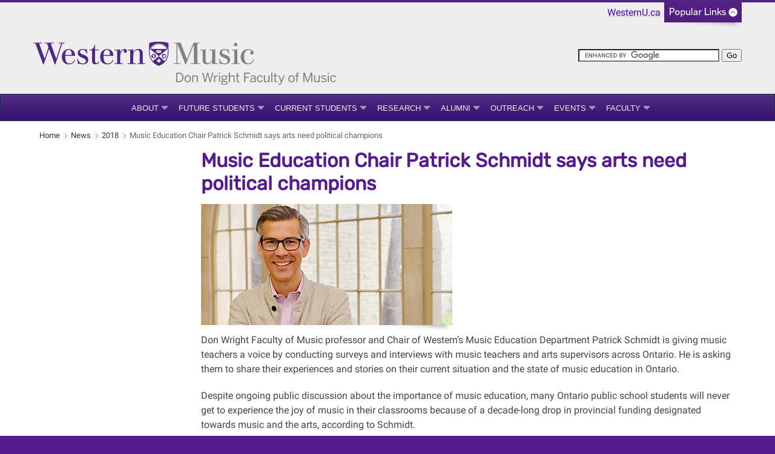

--- FILE ---
content_type: text/html; charset=UTF-8
request_url: https://music.uwo.ca/news/2018/patrick-schmidt-arts-need-political-champions.html
body_size: 7539
content:
<!DOCTYPE html>
<html xmlns="http://www.w3.org/1999/xhtml" lang="en">
	<head>
		<meta charset="UTF-8"/>
		<title>
		    Music Education Chair Patrick Schmidt says arts need political champions - Don Wright Faculty of Music - Western University
		</title>
		
		
		
		<meta content="d13c650eac1d074968ecbae7e2287642" name="id"/>
		<meta content="width=device-width, initial-scale=1.0" name="viewport"/>
		<!--[if IE 7 ]>
		<html class="ie7">
			<![endif]-->
			<!--[if IE 8 ]>
			<html class="ie8">
				<![endif]-->
				<!--[if IE 9 ]>
				<html class="ie9">
					<![endif]-->
					<!--[if (gt IE 9)|!(IE)]>
					<!-->
					<!--
					
					
					<![endif]-->
					<link href="https://www.uwo.ca/web_standards/css/style-responsive-2017.css" rel="stylesheet"/>
					<link href="https://www.uwo.ca/web_standards/css/standard-menu-2017.css" rel="stylesheet"/>
					<link href="https://www.uwo.ca/web_standards/css/rubik-font.css" rel="stylesheet"/>
					<link href="https://www.uwo.ca/web_standards/css/roboto-font.css" rel="stylesheet"/>
					
					
					
<link href="https://music.uwo.ca/news/2018/patrick-schmidt-arts-need-political-champions.html" rel="canonical"/>
<meta content="en_US" property="og:locale"/>
<meta content="https://music.uwo.ca/news/2018/patrick-schmidt-arts-need-political-champions.html" property="og:url"/>
<meta content="article" property="og:type"/>
<meta content="Music Education Chair Patrick Schmidt says arts need political champions" property="og:title"/>
<meta content="Western University, in vibrant London, Ontario, delivers an academic and student experience second to none." property="og:description"/>
<meta content="Western University, in vibrant London, Ontario, delivers an academic and student experience second to none." name="description"/>
<meta content="https://www.uwo.ca/web_standards/img/logo/western-crest-facebook-og1.jpg" property="og:image"/>

<!-- Twitter Meta Tags -->
<meta content="summary_large_image" name="twitter:card"/>
<meta content="Western University, in vibrant London, Ontario, delivers an academic and student experience second to none." name="twitter:description"/>
<meta content="Music Education Chair Patrick Schmidt says arts need political champions" name="twitter:title"/>
<meta content="@WesternU" name="twitter:site"/>
<meta content="https://www.uwo.ca/web_standards/img/logo/western-crest-facebook-og1.jpg" name="twitter:image"/>
<meta content="@WesternU" name="twitter:creator"/>

					
					<link href="https://www.uwo.ca/web_standards/img/logo/apple-icon.png" rel="apple-touch-icon"/>
					<link href="https://www.uwo.ca/web_standards/img/logo/favicon.ico" rel="shortcut icon"/>
					<script language="javascript" src="https://www.uwo.ca/web_standards/js-2017/jquery-3.2.1.min.js" type="text/javascript"></script>
					
					<script type="text/javascript">
jQuery.noConflict();
jQuery(document).ready(function($){
$('img').each(function()
{ $(this).removeAttr('width'); $(this).removeAttr('height'); }
);
});
</script>
					
					
					<script type="text/javascript">// <![CDATA[
var _gaq = _gaq || [];
  _gaq.push(['_setAccount', 'UA-35083537-1']);
  _gaq.push(['_trackPageview']);

  (function() {
    var ga = document.createElement('script'); ga.type = 'text/javascript'; ga.async = true;
    ga.src = ('https:' == document.location.protocol ? 'https://ssl' : 'http://www') + '.google-analytics.com/ga.js';
    var s = document.getElementsByTagName('script')[0]; s.parentNode.insertBefore(ga, s);
  })();
// ]]></script>
					<!-- Global WesternU site tag (gtag.js) - Google Analytics -->
					<script async="" src="https://www.googletagmanager.com/gtag/js?id=UA-130493133-1" type="text/javascript"></script>
					<script type="text/javascript">
                    window.dataLayer = window.dataLayer || [];
                    function gtag()
                    {dataLayer.push(arguments);}
                    gtag('js', new Date());
                    gtag('config', 'UA-130493133-1');
                    </script>
                    <!-- Google Tag Manager Western Global -->
<script>// <![CDATA[
(function(w,d,s,l,i){w[l]=w[l]||[];w[l].push({'gtm.start':
new Date().getTime(),event:'gtm.js'});var f=d.getElementsByTagName(s)[0],
j=d.createElement(s),dl=l!='dataLayer'?'&l='+l:'';j.async=true;j.src=
'https://www.googletagmanager.com/gtm.js?id='+i+dl;f.parentNode.insertBefore(j,f);
})(window,document,'script','dataLayer','GTM-NSQ7S5');
// ]]></script>
<!-- End Google Tag Manager Western Global --> 
	</head>
	<body>
	    <!-- Google Tag Manager (noscript) Western Global -->
<noscript><iframe height="0" src="https://www.googletagmanager.com/ns.html?id=GTM-NSQ7S5" style="display:none;visibility:hidden" width="0"></iframe></noscript>
<!-- End Google Tag Manager (noscript) Western Global -->
					<a class="offscreen" href="#skip">Skip to Content</a>
					<!-- Ribbon include begins -->
					<script src="https://www.uwo.ca/web_standards/js/rbn/rbn-standardpage.js" type="text/javascript"></script>
					
					
					
					<!-- Ribbon include ends -->
					<div id="masthead">
						<!-- <a href="site://Don%20Wright%20Faculty%20of%20Music/index" title="Don Wright Faculty of Music"><img alt="Faculty of Music" src="https://www.uwo.ca/web_standards/img/logos-faculties/Music_Logo.png" /></a>--><a href="https://music.uwo.ca/"><img alt="Student Experience" class="ttl-svg" src="https://www.uwo.ca/web_standards/img/logos-faculties//svg/Western_Logo_H_Music_RGB_SIM.svg" style="margin-top: 15px; margin-bottom: 15px;"/></a>
						<div class="lists-select"><label class="hidden" for="popular-list">Popular Links</label><select class="fields" id="popular-list" name="popular-list" onchange="location.href=this.options[this.selectedIndex].value;">
<option selected="selected" value="#">Popular Links</option>
<option value="https://www.uwo.ca/directory.html">Directory</option>
<option value="https://wts.uwo.ca/office_365/index.html">Mail</option>
<option value="https://wts.uwo.ca/owl/index.html">OWL Brightspace</option>
<option value="https://studentservices.uwo.ca/secure/index.cfm">Student Services</option>
<option value="https://www.uwo.ca/a-z.html">Websites A - Z</option>
<option value="https://www.uwo.ca/events/index.html">Events</option>
<option value="https://www.lib.uwo.ca/index.html">Libraries</option>
<option value="https://www.uwo.ca/about/visit/maps.html">Maps</option>
<option value="https://www.uwo.ca/parking/index.html">Parking</option>
<option value="https://www.uwo.ca/.index.html">WesternU</option>
</select></div>
						<form action="https://www.google.com/cse" class="search" id="cse-search-box">
<div><input name="cx" type="hidden" value="013266746113315494840:xq6zhlrbloa"/> <input name="as_sitesearch" type="hidden" value="music.uwo.ca"/> <input aria-label="search" name="q" size="27" type="text"/> <input name="sa" type="submit" value="Go"/></div>
</form>
<script src="//www.google.com/cse/brand?form=cse-search-box&amp;lang=en" type="text/javascript"></script>
					</div>
					<!--end div masthead-->
					<div class="container_12">
						<div class="grid_12">
							<ul class="clearfix" id="menu" style="margin-left: 0;"><li class="small"><a class="drop" href="../../about/index.html">About</a><div class="dropdown_1column"><div class="col_1"><ul><li><a href="../../about/dean-message.html">Message from the Dean</a></li><li><a href="../../about/mission.html"> Vision and Mission Statements</a></li><li><a href="../../about/edid/index.html">Equity, Diversity, Inclusion and Decolonization</a></li><li><a href="../../about/faculty-staff-listings.html">Faculty &amp; Staff Listings</a></li><li><a class="ex-link" href="https://music.uwo.ca/news/index.html" target="_blank">News</a></li><li><a class="ex-link" href="https://music.uwo.ca/departments/index.html" target="_blank">Departments</a></li><li><a class="ex-link" href="https://music.uwo.ca/divisions/index.html" target="_blank">Divisions</a></li><li><a class="ex-link" href="https://music.uwo.ca/ensembles/index.html" target="_blank">Ensembles</a></li><li><a href="../../about/history.html">History</a></li><li><a href="../../about/resources/index.html">Resources</a></li><li><a href="../../about/directions.html">Maps &amp; Directions</a></li><li><a href="../../about/popular-links.html">Popular Links</a></li><li><a href="../../about/facilities/index.html">Facilities</a></li><li><a href="../../about/strategic-plan.html">Strategic Plan</a></li></ul></div></div></li><li class="small"><a class="drop" href="../../future-students/index.html">Future Students</a><div class="dropdown_1column"><div class="col_1"><ul><li><a href="../../future-students/undergraduate/index.html">Undergraduate</a></li><li><a class="ex-link" href="https://music.uwo.ca/graduate/" target="_blank">Graduate</a></li><li><a href="../../future-students/courses-nonmajors.html">Opportunities for Non-Music Majors</a></li><li><a class="ex-link" href="https://music.uwo.ca/outreach/index.html" target="_blank">Outreach</a></li><li><a class="ex-link" href="https://welcome.uwo.ca/" target="_blank">Welcome to Western</a></li><li><a href="../../future-students/virtual-open-house/index.html">Welcome to Music - Virtual Open House</a></li></ul></div></div></li><li class="small"><a class="drop" href="../../current-students/index.html">Current Students</a><div class="dropdown_1column"><div class="col_1"><ul><li><a href="../../current-students/undergraduate/index.html">Undergraduate</a></li><li><a class="ex-link" href="https://music.uwo.ca/graduate/" target="_blank">Graduate</a></li><li><a class="ex-link" href="https://www.music.uwo.ca/future-students/undergraduate/programs/performance-diploma-programs.html" target="_blank">Certificates &amp; Diplomas</a></li><li><a class="ex-link" href="https://music.uwo.ca/outreach/index.html" target="_blank">Outreach</a></li><li><a class="ex-link" href="https://music.uwo.ca/future-students/courses-nonmajors.html" target="_blank">Non-Music Majors</a></li><li><a class="ex-link" href="https://www.uwo.ca/current_students/index.html" target="_blank">Western Student Central</a></li></ul></div></div></li><li class="small"><a class="drop" href="../../research/index.html">Research</a><div class="dropdown_1column"><div class="col_1"><ul><li><a href="../../research/faculty.html">Research Faculty</a></li><li><a href="../../research/collaborative-research.html">Collaborative Research</a></li><li><a href="../../research/news/index.html">Research News</a></li><li><a href="../../research/publications-compositions.html">Faculty Publications and Compositions</a></li><li><a href="../../research/recordings.html">Faculty Recordings</a></li><li><a href="../../research/performances-presentations.html">Faculty Performances &amp; Presentations</a></li><li><a href="../../research/postdoctoral-fellowships.html">Postdoctoral Fellowships</a></li><li><a href="../../research/student-research.html">Student Research</a></li><li><a href="../../research/events.html">Research Events</a></li><li><a href="../../research/funding.html">Funding Support</a></li></ul></div></div></li><li class="small"><a class="drop" href="../../alumni/index.html">Alumni</a><div class="dropdown_1column"><div class="col_1"><ul><li><a href="../../alumni/homecoming.html">Homecoming </a></li><li><a href="../../alumni/newsletter.html">Alumni Newsletter</a></li><li><a href="../../alumni/donor-stories.html">Donor Impact Stories</a></li><li><a class="ex-link" href="https://www.westernconnect.ca/site/SPageNavigator/Form_Survey/UpdateYourContactInfo.html" target="_blank">Your Information</a></li><li><a href="../../alumni/wall-of-fame/index.html">Wall of Fame</a></li><li><a class="ex-link" href="https://alumni.westernu.ca/community/" target="_blank">Community</a></li><li><a class="ex-link" href="https://alumni.westernu.ca/perks-benefits/" target="_blank">Perks and Benefits</a></li><li><a class="ex-link" href="https://www.giving.westernu.ca/where-to-give/faculties/don-wright-faculty-of-music/" target="_blank">Your Support</a></li><li><a class="ex-link" href="https://alumni.westernu.ca/career-management/" target="_blank">Career Management</a></li></ul></div></div></li><li class="small"><a class="drop" href="../../outreach/index.html">Outreach</a><div class="dropdown_1column"><div class="col_1"><ul><li><a class="ex-link" href="https://music.uwo.ca/events/brass-day.html" target="_blank">Brass Day</a></li><li><a class="ex-link" href="https://music.uwo.ca/events/single-reed-day.html" target="_blank">Clarinet &amp; Saxophone Day</a></li><li><a class="ex-link" href="https://music.uwo.ca/events/flute-day.html" target="_blank">Flute Day</a></li><li><a class="ex-link" href="https://music.uwo.ca/graduate/colloquia.html" target="_blank">Graduate Colloquium Series</a></li><li><a class="ex-link" href="https://music.uwo.ca/future-students/undergraduate/high-school-competition.html" target="_blank">High School Songwriting and Composition Competition</a></li><li><a class="ex-link" href="https://music.uwo.ca/future-students/undergraduate/vocal-high-school-competition.html" target="_blank">High School Vocal Competition</a></li><li><a href="../../outreach/western-oba-honour-band.html">Intermediate Honour Band </a></li><li><a class="ex-link" href="https://music.uwo.ca/outreach/music-education/kodaly-certification-program.html" target="_blank">Kodaly Certification Program</a></li><li><a href="../../outreach/new-horizons-band.html">New Horizons Band</a></li><li><a href="../../outreach/vocal-intensive.html">Summer Vocal Intensive</a></li><li><a href="../../outreach/young_winds_program.html">Young Winds Program</a></li><li><a href="../../outreach/youth-wind-ensemble.html">Youth Wind Ensemble Program</a></li></ul></div></div></li><li class="small"><a class="drop" href="../../events/index.html">Events</a><div class="dropdown_1column"><div class="col_1"><ul><li><a class="ex-link" href="https://uwo.ca/events/#f5=donwrightfacultyofmusic" target="_blank">Events Listing</a></li><li><a href="../../events/concert-programs/index.html">Concert Programs</a></li><li><a href="../../events/useful-information.html">Audience Information</a></li><li><a href="../../events/concert-brochure.html">Concert Brochure </a></li><li><a href="../../events/fridays.html">Fridays at 12:30 Series</a></li><li><a href="../../events/opera.html">Opera at Western</a></li><li><a href="../../events/faculty-guests.html">Faculty and Guest Artist Concerts</a></li><li><a class="ex-link" href="https://music.uwo.ca/ensembles/index.html" target="_blank">Ensembles</a></li><li><a href="../../events/open-houses-and-instrument-days.html">Open Houses and Instrument Days</a></li><li><a href="../../events/masterclasses.html">Masterclasses and Residencies</a></li><li><a href="../../events/chamber-music-series.html">Chamber Music Series</a></li><li><a href="../../events/special-events.html">Special Events and Competitions</a></li><li><a href="../../events/livestream/index.html">Livestream</a></li></ul></div></div></li><li class="small"><a class="drop" href="../../faculty/index.html">Faculty</a></li></ul>
							<!-- BEGINNING OF MOBILE DROP-DOWN NAV -->
							<ul id="nav"><li><a class="drop" href="#">MENU</a><ul><li><a href="../../about/index.html">About</a></li><li><a href="../../future-students/index.html">Future Students</a></li><li><a href="../../current-students/index.html">Current Students</a></li><li><a href="../../research/index.html">Research</a></li><li><a href="../../alumni/index.html">Alumni</a></li><li><a href="../../outreach/index.html">Outreach</a></li><li><a href="../../events/index.html">Events</a></li><li><a href="../../faculty/index.html">Faculty</a></li></ul><div class="clear"></div></li></ul><div class="clear"></div>
							<!-- END OF MOBILE NAV -->
						</div>
						<!--end div grid_12-->
						<div class="clear"></div>
						<div class="main-content" id="lowlevel">
							<div class="grid_12">
								<ul class="breadcrumbs"><li><a href="../../index.html">Home</a></li><li><a href="../index.html">News</a></li><li><a href="index.html">2018</a></li><li class="last">Music Education Chair Patrick Schmidt says arts need political champions</li></ul>
								
							</div>
							<!--end div grid_12-->
							<div class="top" id="left-sidebar">
								
								
								
							</div>
							<!--end div left-sidebar-->
							<div class="grid_9">
							    <a name="skip"></a>
							    
							    <h1>Music Education Chair Patrick Schmidt says arts need political champions</h1><img alt="" class=" image " height="100% " src="../../img/news images/patrick-schmidt415x200.jpg" width="415px"/><p>Don Wright Faculty of Music professor and Chair of Western&#8217;s Music Education Department Patrick Schmidt is giving music teachers a voice by conducting surveys and interviews with music teachers and arts supervisors across Ontario. He is asking them to share their experiences and stories on their current situation and the state of music education in Ontario.</p>
<p>Despite ongoing public discussion about the importance of music education, many Ontario public school students will never get to experience the joy of music in their classrooms because of a decade-long drop in provincial funding designated towards music and the arts, according to Schmidt.</p>
<p>&#8220;We have no idea how music teachers are responding to these conditions and how are they living these experiences,&#8221; he said.</p>
<p><a href="http://news.westernu.ca/2018/05/music-educator-arts-music-need-political-champions/" title="western news">Read full article</a> (<em>Western News</em>, May 24, 2018)<br/><em>Photo: Paul Mayne/Western News</em></p>
<h3>Related links</h3>
<p><a href="../../departments/music-education/index.html" title="music.uwo.ca/departments/music-education">Music Education - Don Wright Faculty of Music</a></p>
							    
							    <!--10 extra blank regions for use with user made blocks-->
							    
							    
							    
							    
							    
							    
							    
							    
							    
							    
							    
						    </div>
							<!--end div grid_9-->
						<div class="clear"></div>
						</div>
						<!--end <div class="main-content" id="lowlevel">-->
						<div class="bottom" id="left-sidebar-mobile">
							
							
							
						</div>
						    
					<div class="grid_12" id="footer">
							<div class="contact-content">
								<div class="grid_5">
									<p class="copyright">&#169; 1878 - <script>document.write(new Date().getFullYear())</script> Western University</p><br/><p class="footercontact"><a href="/">Don Wright Faculty of Music</a><br/>Talbot College, Room 210<br/>
                    London, Ontario, Canada, N6A 3K7<br/>Tel: 519-661-2111 x82043<br/><a href="mailto:music@uwo.ca">music@uwo.ca</a><br/><a href="https://www.uwo.ca/vpfinance/legalcounsel/privacy/" target="_blank">Privacy</a> | 
                <a href="https://www.communications.uwo.ca/web_design/standards/" target="_blank">Web Standards</a> | 
                <a href="https://www.uwo.ca/terms-of-use.html" target="_blank">Terms of Use</a>  | 
                <a href="https://accessibility.uwo.ca/" target="_blank">Accessibility</a></p>
								</div>
								<!--end div grid_5-->
								<div class="grid_2">
									<span class="footernavtitles">Key Topics:</span><br/><br/><a href="../../about/index.html">About</a><br/><a href="../../future-students/index.html">Future Students</a><br/><a href="../../current-students/index.html">Current Students</a><br/><a href="../../research/index.html">Research</a><br/><a href="../../alumni/index.html">Alumni</a><br/><a href="../../outreach/index.html">Outreach</a><br/><a href="../../events/index.html">Events</a><br/><a href="../../faculty/index.html">Faculty</a><br/>
								</div>
								<!--end div grid_2-->
								<div class="grid_2">
									<span class="footernavtitles">Popular Resources:</span><br/><br/><p><a href="http://www.registrar.uwo.ca/" target="_blank">Office of the Registrar</a></p><p><a href="http://www.bookstore.uwo.ca/" target="_blank">Western Bookstore</a></p><p><a href="http://eateries.uwo.ca/" target="_blank">Eateries on Campus</a></p><p><a href="http://westernusc.ca/" target="_blank">University Student Council</a></p><p><a href="http://www.sdc.uwo.ca/" target="_blank">Student Development Centre</a></p><p><a href="http://accessibility.uwo.ca/" target="_blank">Accessibility at Western</a></p>
								</div>
									<!--end div grid_2-->
								<div class="social-media">
									<div id="social-media-links">
										<a href="https://www.facebook.com/WesternUniversity" rel="noopener noreferrer" target="_blank" title="Facebook"><img alt="Western on Facebook" class="social-icon" height="32" src="https://www.uwo.ca/web_standards/img/social/svg/facebook.svg" width="32"/></a> <a href="https://instagram.com/westernuniversity" rel="noopener noreferrer" target="_blank" title="Instagram"><img alt="Instagram icon" class="social-icon" height="32" src="https://www.uwo.ca/web_standards/img/social/svg/instagram.svg" width="32"/></a> <a href="https://www.youtube.com/user/westernuniversity" rel="noopener noreferrer" target="_blank" title="YouTube"><img alt="Western on YouTube" class="social-icon" height="32" src="https://www.uwo.ca/web_standards/img/social/svg/youtube1.svg" width="32"/></a> <a href="https://www.linkedin.com/school/166689/" rel="noopener noreferrer" target="_blank"><img alt="LinkedIn icon" class="social-icon" height="32" src="https://www.uwo.ca/web_standards/img/social/svg/linkedin.svg" width="32"/></a> <a href="https://weibo.com/westerninternational" rel="noopener noreferrer" target="_blank"><img alt="Weibo icon" class="social-icon" height="32" src="https://www.uwo.ca/web_standards/img/social/svg/weibo.svg" width="32"/></a>
									</div>
									<div class="footer-logos">
										<a href="https://www.uwo.ca" rel="noopener" target="_blank" title="Western Home Page"> <img alt="Western University Crest" src="https://www.uwo.ca/img/homepage/2017/logo-western-crest-ftr.svg" style="width: 80px; float: right;"/> </a>
									</div>
								</div>
								<!--end div grid_2-->
							</div>
						</div>
						<!--end div contact-content-->
						<!--end div grid_12-->
						<div class="clear"></div>
					</div>
					<!--end div container_12-->
					<div class="clear"></div>
					
				    <script language="javascript" src="https://www.uwo.ca/web_standards/js-2017/jquery-3.2.1.min.js" type="text/javascript"></script>
					<script language="javascript" src="https://www.uwo.ca/web_standards/js-2017/jquery-ui.min.js" type="text/javascript"></script>
					<script language="javascript" src="https://www.uwo.ca/web_standards/js-2017/flexslider/jquery.flexslider-min.js" type="text/javascript"></script>
					<script language="javascript" src="https://www.uwo.ca/web_standards/js-2017/jquery.client.js" type="text/javascript"></script>
					<script language="javascript" src="https://www.uwo.ca/web_standards/js-2017/jquery.hoverIntent.minified.js" type="text/javascript"></script>
					<script language="javascript" src="https://www.uwo.ca/web_standards/js-2017/scripts-responsive-2017.js" type="text/javascript"></script>
					
					
					
					
					
					
	</body>
			</html>

--- FILE ---
content_type: image/svg+xml
request_url: https://www.uwo.ca/web_standards/img/logos-faculties//svg/Western_Logo_H_Music_RGB_SIM.svg
body_size: 16841
content:
<?xml version="1.0" encoding="utf-8"?>
<!-- Generator: Adobe Illustrator 22.1.0, SVG Export Plug-In . SVG Version: 6.00 Build 0)  -->
<svg version="1.1" id="Layer_1" xmlns="http://www.w3.org/2000/svg" xmlns:xlink="http://www.w3.org/1999/xlink" x="0px" y="0px"
	 viewBox="0 0 1022.9 145" style="enable-background:new 0 0 1022.9 145;" xml:space="preserve">
<style type="text/css">
	.st0{fill:#4F2683;}
	.st1{fill:#807F83;}
	.st2{fill:#FFFFFF;}
</style>
<g>
	<path class="st0" d="M180.3,24.2c-0.9,1-2.2,1.6-3.7,1.6c-3.4,0-5.5-1.4-10.6-1.4c-8.8,0-15.7,4.8-15.7,13.5
		c0,17.8,27.3,14,27.3,26.8c0,5.8-4.2,8.6-9.5,8.6c-9.8,0-15.5-6.4-17.7-15.7h-2.4l3.3,17.9c1.1-1.2,2.5-1.7,3.8-1.7
		c2.8,0,6.4,2.2,12.8,2.2c10.2,0,17.9-5.7,17.9-15.4c0-19.3-27.8-14.2-27.8-26.7c0-4,2.8-6.9,7.9-6.9c8.1,0,12.6,5.7,14.6,12.5h2.4
		L180.3,24.2z M318.8,72.4v2.5h26.7v-2.5h-7.9v-26c0-9.3,4.8-18.3,13.8-18.3c5.1,0,8.2,2.9,8.2,10.4v33.9h-7.9v2.5h26v-2.5h-7.9
		V38.8c0-10-4.9-14.3-14.7-14.3c-8.2,0-14.2,4-17.3,10.8h-0.2v-11c-1.3,1.1-3.2,2.4-7.6,2.4c-2.9,0-10.6,0-10.6,0v2.5h8v43.2H318.8z
		 M221.3,66.3c-1.3,2.9-3.4,5.8-7.1,5.8c-3.8,0-5.4-2.4-5.4-8.3V29.2h12.3v-2.5h-12.3V10.1h-2.1c-1.4,10.7-6.7,16.1-16.4,17.1v2l0,0
		h0h8.1v34.2c0,6.4,1.2,12.5,11.7,12.5c6.6,0,10.5-3,12.6-7l0.8-1.6L221.3,66.3z M316.2,31.4c0-4-2.9-7-8.4-7
		c-8.1,0-12.2,7.3-14.3,13.1h-0.1V24.1c-1.6,1.3-3.3,2.6-7.6,2.6c-3.1,0-11.2,0-11.2,0v2.5h8.6v43.2h-8.6v2.5h27.1v-2.5h-8.3V51.1
		c0-11.3,5.6-23.7,12.7-23.7c0.5,0,0.9,0.1,1.2,0.2c-1.2,1-2,2.5-2,4.2c0,3.1,2.4,5.4,5.4,5.4C313.9,37.2,316.2,34.5,316.2,31.4z
		 M139,61.1c-2.8,6.6-7.5,11.9-16.2,11.9c-12.9,0-14.8-9.8-14.8-24.9v-0.8h33.2c0-13.4-7.4-22.6-21.3-22.6
		c-15.1,0-23.3,11.7-23.3,25.7c0,14.7,7.7,25.7,23.2,25.7c9.6,0,17.4-3.6,21.5-14.3L139,61.1z M108.1,41.9
		c0.5-7.5,3.3-14.7,11.1-14.7c8.4,0,10.2,6.5,10.4,13.5c0,0.6,0,2.9,0,3.5H108C108,43.5,108,42.6,108.1,41.9z M268.4,61.1
		c-2.8,6.6-7.5,11.9-16.2,11.9c-12.9,0-14.8-9.8-14.8-24.9v-0.8h33.2c0-13.4-7.4-22.6-21.3-22.6c-15.1,0-23.3,11.7-23.3,25.7
		c0,14.7,7.7,25.7,23.2,25.7c9.6,0,17.4-3.6,21.5-14.3L268.4,61.1z M237.5,41.9c0.5-7.5,3.3-14.7,11.1-14.7
		c8.4,0,10.2,6.5,10.4,13.5c0,0.6,0,2.9,0,3.5h-21.6C237.4,43.5,237.4,42.6,237.5,41.9z M53.2,24c-4.4,12.7-18.1,52-18.1,52h-2
		L10.6,15L7,5.3H0V2.9h28.7v2.5h-9l2.8,8.2l15.6,43.2h0.2l13-37.5L46.2,5.3h-8.7V2.9h31.3v2.5H58.7l2.8,8l15.9,43.4h0.2l14.1-43.2
		L94,5.3h-9V2.9h20.3v2.5h-7.3l-3.2,9L74.7,76h-2.2L53.2,24z"/>
</g>
<g>
	<path class="st1" d="M541.4,2.9h22.3v2.4h-9.4l-0.1,8v48.8l0.1,10.4h9.4v2.4h-31.9v-2.4h11l0.1-10.4V7.5l-27.4,68.8h-1.6L487,7.5
		l-0.1,5.8v48.8l0.1,10.4h11.1v2.4h-23.7v-2.4h9.4l0.1-10.4V13.3l-0.1-8h-9.4V2.9h23l21.8,55.8L541.4,2.9z"/>
	<path class="st1" d="M606.3,26.6c4.8,0,6-0.9,8.4-2.7l-0.1,11.9v28.3l0.1,8.4h8.5v2.4h-8.6c-4.4,0-6.1,0.2-9.8,0.4l-0.5-9.1
		c-1.8,2.8-6.4,9.7-17.4,9.7c-4.9,0-9.1-1.6-11.4-4c-3.2-3.4-3.3-8.3-3.3-10.6l0.1-12.3l-0.3-19.9h-7.7v-2.6h9.7
		c4.7,0,6.1-0.9,8.3-2.7l-0.1,11.9v17.2c0,9.8,0.2,14.7,3,17.4c1.1,1.1,3.2,2,5.7,2c2.9,0,6.1-1.2,8.7-3.8c4.8-4.7,5-10.3,5-15.1
		V35.8l-0.1-6.7h-9.2v-2.6H606.3z"/>
	<path class="st1" d="M662.2,39.6h-2.4c-1.9-6.7-6.4-12.4-14.5-12.4c-5.1,0-8,3-8,6.9c0,12.4,27.6,7.3,27.6,26.6
		c0,9.6-7.7,15.2-17.9,15.2c-6.3,0-9.8-2.1-12.6-2.1c-1.4,0-2.8,0.5-3.9,1.7l-3.3-17.9h2.4c2.1,9.3,7.9,15.6,17.6,15.6
		c5.2,0,9.4-2.8,9.4-8.5c0-12.8-27.1-9-27.1-26.7c0-8.7,6.7-13.5,15.5-13.5c5.2,0,7.2,1.4,10.6,1.4c1.5,0,2.8-0.6,3.7-1.6
		L662.2,39.6z"/>
	<path class="st1" d="M689.2,36.6v27.2l0.1,8.7h8.2v2.4h-27.1v-2.4h8.8l0.1-8.7V36.6l-0.1-7.4h-8.9v-2.6c7.8,0,11.5,0,11.5,0
		c4.5,0,6.3-1.3,7.7-2.3L689.2,36.6z M683.9,15.4c3.2,0,5.9-2.7,5.9-5.9c0-3.3-2.8-6-5.9-6c-3.4,0-6,2.8-6,6
		C677.9,12.9,680.7,15.4,683.9,15.4z"/>
	<path class="st1" d="M746,59.3c-3.4,10.4-9.4,16.7-21.6,16.7c-14.7,0-23.6-10.9-23.6-25.4c0-14.4,9.9-25.9,25-25.9
		c10.8,0,18.4,5.4,18.4,12.6c0,3.3-2.3,6-5.6,6c-3.2,0-5.7-2.6-5.7-5.7c0-2.5,1.8-4.7,4.2-5.4c-2.3-3.8-7.2-4.9-10.6-4.9
		c-12.2,0-14.3,15.3-14.3,22.7c0,10.5,2.7,22.7,14.6,22.7c9.3,0,14.3-5.9,16.8-14.4L746,59.3z"/>
</g>
<g>
	<path class="st1" d="M482.6,103.9h8.5c10.4,0,16.2,5.2,16.2,16c0,10.9-6,16.2-16.2,16.2h-8.5V103.9z M491.6,132.7
		c7.8,0,11.9-3.8,11.9-12.7c0-8.7-4.2-12.5-12-12.5h-5v25.2H491.6z"/>
	<path class="st1" d="M511,124.6c0-7.9,5-12,10.7-12c5.6,0,10.7,4,10.7,12c0,7.9-5,12-10.7,12C516.1,136.6,511,132.5,511,124.6z
		 M528.6,124.6c0-4.8-2.3-8.7-6.9-8.7c-4.4,0-6.9,3.6-6.9,8.7c0,4.9,2.3,8.8,6.9,8.8C526.1,133.4,528.6,129.9,528.6,124.6z"/>
	<path class="st1" d="M536.8,113.2h3.8v3.4c2-2,4.9-3.9,8.6-3.9c4.4,0,6.8,2.5,6.8,6.9v16.6h-3.7v-15.7c0-3-1.3-4.5-4.2-4.5
		c-2.7,0-5,1.4-7.4,3.7v16.5h-3.8V113.2z"/>
	<path class="st1" d="M570.4,103.9h3.9l4.7,18.7c0.7,2.8,1.4,5.6,1.9,7.9h0.1c0.4-2.3,1.1-5,1.8-7.8l4.5-18.7h3.9l4.6,18.8
		c0.7,2.9,1.3,5.2,1.8,7.7h0.1c0.5-2.6,1.1-4.7,1.8-7.6l4.7-19h3.7l-8.5,32.2h-3.5l-6.5-26.9h-0.1l-6.7,26.9H579L570.4,103.9z"/>
	<path class="st1" d="M610.6,113.2h3.7v4.3h0.1c1.7-2.7,4.4-4.7,8.9-4.7h0.5l-0.3,3.5c-0.1,0-1,0-1.1,0c-3.7,0-6.4,1.9-8.1,5.2v14.8
		h-3.7V113.2z"/>
	<path class="st1" d="M627.2,104.6h3.9v3.7h-3.9V104.6z M627.3,113.2h3.7v23h-3.7V113.2z"/>
	<path class="st1" d="M634.3,139.3c0-2.3,1.6-4.1,4.2-5.1c-1.3-0.6-2-1.6-2-2.9c0-1.5,1.2-2.7,2.9-3.7c-2.2-1.4-3.5-3.7-3.5-6.6
		c0-4.8,3.9-8.3,9.4-8.3c2.8,0,5.2,1,6.8,2.4c1.4-1,3.6-1.9,5.4-2.1v3.3c-1.3,0-2.8,0.2-4.1,0.7c0.7,1,1.2,2.4,1.2,4
		c0,5-3.9,8.2-9.3,8.2c-1.3,0-2.5-0.2-3.7-0.6c-1,0.4-1.6,1-1.6,1.8c0,1,0.7,1.4,3.2,1.6l4.7,0.4c5.8,0.4,8.8,2.3,8.8,6
		c0,4.4-4.6,6.7-11.2,6.7C637.7,145,634.3,142.7,634.3,139.3z M653.2,138.7c0-2-1.5-3-6.4-3.3l-4.4-0.3c-0.4,0-0.9-0.1-1.3-0.1
		c-2.2,0.8-3.4,2.2-3.4,3.8c0,2.3,2.4,3.4,8.1,3.4C650.5,142.1,653.2,140.7,653.2,138.7z M651,121c0-3.3-2.1-5.4-5.8-5.4
		c-3.6,0-5.8,2.1-5.8,5.4s2.3,5.3,5.8,5.3C648.8,126.4,651,124.3,651,121z"/>
	<path class="st1" d="M661,103.9h3.8v12.7c2-2,4.9-3.9,8.6-3.9c4.4,0,6.8,2.5,6.8,6.9v16.6h-3.7v-15.7c0-3-1.3-4.5-4.2-4.5
		c-2.7,0-5,1.4-7.4,3.7v16.5H661V103.9z"/>
	<path class="st1" d="M687.3,130.6v-14.3h-4v-3.1h4V105h3.7v8.2h6v3.1h-6v13.5c0,2.4,0.8,3.7,3.6,3.7c0.8,0,1.7-0.1,2.3-0.3v3.1
		c-0.7,0.1-2.1,0.3-3.3,0.3C688.9,136.4,687.3,134.6,687.3,130.6z"/>
	<path class="st1" d="M712.5,103.9h19.3v3.5h-15.5v10.4h11.4v3.4h-11.4v14.9h-3.8V103.9z"/>
	<path class="st1" d="M732.4,130.7c0-4.7,4-8,15.4-9.6v-1c0-2.9-1.5-4.3-4.4-4.3c-3.5,0-6,1.5-8.3,3.5l-2-2.3
		c2.7-2.4,6.1-4.3,10.7-4.3c5.5,0,7.7,2.9,7.7,7.7v10.1c0,2.8,0.2,4.5,0.7,5.7h-3.8c-0.3-1-0.5-1.9-0.5-3.2
		c-2.6,2.4-5.4,3.5-8.9,3.5C734.9,136.5,732.4,134.4,732.4,130.7z M747.8,130.2v-6.4c-8.7,1.4-11.7,3.5-11.7,6.4
		c0,2.2,1.5,3.4,3.9,3.4C743,133.5,745.6,132.3,747.8,130.2z"/>
	<path class="st1" d="M755.6,124.6c0-8.4,5.4-12,10.5-12c5.2,0,7.6,3,9,6.4l-3.2,1.3c-1.1-3-2.9-4.6-5.9-4.6c-3.3,0-6.7,2.3-6.7,8.8
		c0,5.7,2.7,8.8,6.6,8.8c2.9,0,4.7-1.3,6.2-4.6l3.1,1.2c-1.8,3.8-4.4,6.5-9.4,6.5C760.6,136.6,755.6,132.5,755.6,124.6z"/>
	<path class="st1" d="M779.1,129.7v-16.6h3.7v15.8c0,3,1.3,4.5,4.2,4.5c2.8,0,5-1.4,7.4-3.7v-16.6h3.8v23h-3.8v-3.4
		c-2,2-4.9,3.9-8.6,3.9C781.5,136.6,779.1,134.1,779.1,129.7z"/>
	<path class="st1" d="M804.1,103.9h3.7v32.2h-3.7V103.9z"/>
	<path class="st1" d="M815.3,130.6v-14.3h-4v-3.1h4V105h3.7v8.2h6v3.1h-6v13.5c0,2.4,0.8,3.7,3.6,3.7c0.8,0,1.7-0.1,2.3-0.3v3.1
		c-0.7,0.1-2.1,0.3-3.3,0.3C816.9,136.4,815.3,134.6,815.3,130.6z"/>
	<path class="st1" d="M827.1,144.4l0.9-3c0.7,0.2,1.8,0.4,3.4,0.4c2.3,0,3.5-1,4.4-3.3l0.9-2.3l-8.9-23.1h4l6.7,18.6h0.1l6.7-18.6
		h3.8l-9.8,25.6c-1.6,4-3.3,6.2-7.8,6.2C829.3,145,828.1,144.7,827.1,144.4z"/>
	<path class="st1" d="M861.7,124.6c0-7.9,5-12,10.7-12c5.6,0,10.7,4,10.7,12c0,7.9-5,12-10.7,12
		C866.8,136.6,861.7,132.5,861.7,124.6z M879.3,124.6c0-4.8-2.3-8.7-6.9-8.7c-4.4,0-6.9,3.6-6.9,8.7c0,4.9,2.3,8.8,6.9,8.8
		C876.7,133.4,879.3,129.9,879.3,124.6z"/>
	<path class="st1" d="M888.7,116.2h-4v-3.1h4v-3.1c0-3.9,2-6.2,6.9-6.2c0.7,0,1.8,0.1,2.1,0.1v3c-0.3-0.1-1.1-0.1-1.6-0.1
		c-2.1,0-3.7,0.7-3.7,3.2v3h5v3.1h-5v19.9h-3.7V116.2z"/>
	<path class="st1" d="M912.3,103.9h5l10.1,27.4h0.1l10-27.4h5.1v32.2h-3.8v-26.1h-0.1c-0.4,1.7-1.2,3.8-2,5.9l-7.7,20.1h-3.4
		l-7.7-20.1c-0.8-2.1-1.3-3.5-2-6h-0.1v26.2h-3.5V103.9z"/>
	<path class="st1" d="M948.8,129.7v-16.6h3.7v15.8c0,3,1.3,4.5,4.2,4.5c2.8,0,5-1.4,7.4-3.7v-16.6h3.8v23h-3.8v-3.4
		c-2,2-4.9,3.9-8.6,3.9C951.2,136.6,948.8,134.1,948.8,129.7z"/>
	<path class="st1" d="M972,132.6l2.3-2.3c1.7,1.9,4,3.2,7.2,3.2c3.6,0,5.5-1.3,5.5-3.6c0-2.3-2-3.2-5.9-4.1
		c-4.9-1.2-8.2-2.5-8.2-6.9c0-3.5,3-6.3,8-6.3c4,0,6.7,1.3,8.8,3.3l-2,2.5c-1.7-1.6-4.1-2.7-6.7-2.7c-3.4,0-4.7,1.5-4.7,3.1
		c0,2.1,1.8,2.9,5.4,3.7c5.2,1.3,8.7,2.5,8.7,7.3c0,4.4-4,6.7-9.2,6.7C977.2,136.6,973.8,134.9,972,132.6z"/>
	<path class="st1" d="M994.9,104.6h3.9v3.7h-3.9V104.6z M995,113.2h3.7v23H995V113.2z"/>
	<path class="st1" d="M1003.2,124.6c0-8.4,5.4-12,10.5-12c5.2,0,7.6,3,9,6.4l-3.2,1.3c-1.1-3-2.9-4.6-5.9-4.6
		c-3.3,0-6.7,2.3-6.7,8.8c0,5.7,2.7,8.8,6.6,8.8c2.9,0,4.7-1.3,6.2-4.6l3.1,1.2c-1.8,3.8-4.4,6.5-9.4,6.5
		C1008.2,136.6,1003.2,132.5,1003.2,124.6z"/>
</g>
<g>
	<path class="st2" d="M453,55.3c-5,11.5-14.5,20.2-28.2,25.7l-0.7,0.3l-0.7-0.3c-13.7-5.4-23.3-14.1-28.2-25.7
		c-4-9.3-3.8-17.1-3.8-21.4l0-29.8c7.6-2.7,19.3-4.4,32.5-4.4c13.4,0,25.3,1.7,32.9,4.4l0,29.3C456.8,37.6,457,46,453,55.3z"/>
	<path class="st0" d="M453,55.3c-5,11.5-14.5,20.2-28.2,25.7l-0.7,0.3l-0.7-0.3c-13.7-5.4-23.3-14.1-28.2-25.7
		c-4-9.3-3.8-17.1-3.8-21.4l0-29.8c7.6-2.7,19.3-4.4,32.5-4.4c13.4,0,25.3,1.7,32.9,4.4l0,29.3C456.8,37.6,457,46,453,55.3z
		 M423.9,29.9c-0.5-1.2-1.7-1.5-3.3-1.5c-1.3,0-3,0.2-4.8,0.2v8.6c3.3-0.3,6.9-0.7,8.1,1h0.2c1.1-1.7,4.8-1.3,8.1-1v-8.6
		c-1.8,0-3.4-0.2-4.8-0.2c-1.6,0-2.8,0.4-3.3,1.5H423.9z M427.4,31.5h-2.8l-0.2,1.1h0.3l0.2-0.4h1.8l-1.8,3.8l0.3,0.1l2.2-4.4l0,0
		L427.4,31.5z M418.9,32.1h0.5v-0.4l-0.1,0c-0.1,0-0.3,0-0.4,0c-0.2,0-0.5,0-0.7,0c-0.2,0-0.4,0-0.7,0c-0.1,0-0.3,0-0.4,0l-0.1,0
		v0.4h0.5c0.3,0,0.3,0,0.3,0.4v1.7c0,0.3,0,0.4-0.6,0.4H417v0.4l0.1,0c0.2,0,0.3,0,0.5,0c0.2,0,0.4,0,0.6,0c0.3,0,0.5,0,0.8,0
		c0.1,0,0.2,0,0.3,0l0.1,0v-0.4h-0.2c-0.5,0-0.6,0-0.6-0.4v-1.7C418.5,32.1,418.6,32.1,418.9,32.1z M423.3,33.6
		c0,0.8-0.6,1.3-1.6,1.3c-0.9,0-1.5-0.5-1.5-1.1c0-0.7,0.5-1,0.9-1.2c-0.5-0.3-0.8-0.7-0.8-1.2c0-0.5,0.4-1.2,1.5-1.2
		c0.9,0,1.3,0.5,1.3,1c0,0.5-0.3,0.9-0.9,1.1C422.9,32.7,423.3,33.1,423.3,33.6z M422,32.3c0.3-0.2,0.7-0.5,0.7-0.9
		c0-0.7-0.6-0.7-0.8-0.7c-0.5,0-0.9,0.3-0.9,0.6C421,31.7,421.3,31.9,422,32.3z M422.7,33.9c0-0.4-0.2-0.7-1.1-1.1
		c-0.4,0.2-0.7,0.5-0.7,0.9c0,0.7,0.6,0.8,1,0.8C422.3,34.6,422.7,34.3,422.7,33.9z M431.1,33.6c0,0.8-0.6,1.3-1.6,1.3
		c-0.9,0-1.5-0.5-1.5-1.1c0-0.7,0.5-1,0.9-1.2c-0.5-0.3-0.8-0.7-0.8-1.2c0-0.5,0.4-1.2,1.5-1.2c0.9,0,1.3,0.5,1.3,1
		c0,0.5-0.3,0.9-0.9,1.1C430.7,32.7,431.1,33.1,431.1,33.6z M429.8,32.3c0.3-0.2,0.7-0.5,0.7-0.9c0-0.7-0.6-0.7-0.8-0.7
		c-0.5,0-0.9,0.3-0.9,0.6C428.8,31.7,429.1,31.9,429.8,32.3z M430.5,33.9c0-0.4-0.2-0.7-1.1-1.1c-0.4,0.2-0.7,0.5-0.7,0.9
		c0,0.7,0.6,0.8,1,0.8C430.1,34.6,430.5,34.3,430.5,33.9z M393.9,24l0,9.4c0,5.7-0.1,19.5,10.2,31.5l20-16.3L393.9,24L393.9,24z
		 M454.2,24L454.2,24l-30.2,24.6l20,16.3c10.3-12,10.2-25.8,10.2-31.5L454.2,24z M454.2,20.4l-7,2.3l0,0c0.9-0.6,1.6-1.3,2.3-2.9
		c0.4-0.8,0.7-1.4,1.2-1.9c0.4-0.4,0.9-0.7,1.3-0.8c-0.9-0.2-1.8-0.1-2.7,0.3c-1.6,0.7-2.4,2-4,2.3l3.4-6.1l-6.2,4l0,0
		c0.7-0.8,1.2-1.7,1.5-3.4c0.1-0.9,0.4-1.6,0.7-2.1c0.3-0.5,0.7-0.9,1-1.1c-0.9,0-1.7,0.3-2.5,1c-1.4,1.1-1.9,2.5-3.4,3.2l1.8-6.8
		l-5,5.4l0,0c0.5-0.9,0.8-1.9,0.6-3.7c-0.1-0.9,0-1.6,0.1-2.2c0.2-0.6,0.5-1,0.7-1.3c-0.9,0.2-1.6,0.6-2.3,1.4
		c-1.1,1.4-1.2,3.1-2.5,4.1l0.1-7.1l-3.5,6.4c0.2-1,0.2-2-0.4-3.6c-0.3-0.9-0.4-1.6-0.4-2.2c0-0.6,0.2-1.1,0.4-1.5
		c-0.8,0.4-1.4,1-1.8,2c-0.7,1.6-0.4,3.2-1.5,4.6l-1.7-6.9l-1.8,7.2h0c0-1.1-0.2-2-1.3-3.5c-0.5-0.8-0.8-1.4-1-2
		c-0.1-0.6-0.1-1.2,0-1.5c-0.7,0.6-1.1,1.4-1.3,2.4c-0.3,1.7,0.4,3.2-0.2,4.7L415.2,5l0.1,7.3c-0.3-1-0.8-1.9-2.1-3
		c-0.7-0.6-1.1-1.2-1.4-1.7c-0.3-0.6-0.4-1.1-0.4-1.5c-0.5,0.7-0.7,1.6-0.6,2.6c0.2,1.7,1.1,2.9,0.9,4.7l-4.8-5.2l1.8,7
		c-0.5-0.8-1.2-1.6-2.7-2.3c-0.8-0.4-1.4-0.8-1.8-1.3c-0.4-0.5-0.6-1-0.7-1.3c-0.3,0.8-0.3,1.7,0.1,2.7c0.6,1.6,1.8,2.6,2.1,4.4
		l-6-3.9l3.5,6.2c-0.7-0.7-1.5-1.2-3.1-1.5c-0.9-0.2-1.6-0.5-2.1-0.8c-0.5-0.4-0.8-0.8-1-1.1c-0.1,0.9,0.1,1.7,0.7,2.6
		c1,1.5,2.6,2,3.1,3.7l-6.8-2.3l3.4,3.6h53.3L454.2,20.4z M430.9,65.1c0.1,0,0.2-0.3,0.2-0.3c-0.1,0-0.3,0-0.6,0
		c-0.3,0-0.6-0.2-0.6-0.5c0-0.4,0.1-0.7,0.5-0.9c0.1-0.1,0.4-0.2,0.5-0.4c0-0.2,0.1-0.5,0.2-0.7c0.1-0.3,0.3-0.5,0.5-0.9
		c0.1-0.2,0.2-0.5,0.1-0.6c-0.3,0.2-1.1,0.9-1.6,0.8c-0.2,0-0.2,0-0.4,0c-0.4,0.1-0.8,0.2-1.1-0.2c-0.2,0-0.5,0.4-0.6,0.6
		c-0.2,0.2-0.3,0.4-0.6,0.6c-0.2,0.1-0.6,0.3-0.8,0.2c-0.3-0.1-0.3-0.6-0.3-0.8c0-0.3,0.2-1.2,0.5-2c0-0.1,0.3-0.7,0.3-0.9
		c0,0,0-0.1-0.1-0.1c-0.1,0-0.4,0.2-0.6,0.2c-0.2,0-0.4,0-0.5-0.3c-0.2-0.4-0.2-1.4-0.3-1.7c-0.2,0.1-0.4,0.1-0.6-0.2
		c-0.2-0.3-0.4-0.6-0.5-0.9c0-0.1-0.2-0.5-0.3-0.7c-0.1,0.3-0.2,0.5-0.3,0.8c-0.1,0.2-0.2,0.5-0.2,0.7c-0.1,0.2-0.2,0.4-0.4,0.4
		c-0.1,0-0.2,0-0.3-0.1c-0.1,0-0.1,0.1-0.1,0.2c-0.1,0.2-0.1,0.4-0.1,0.6c-0.1,0.4-0.2,0.9-0.6,1c-0.2,0-0.3,0-0.5-0.1
		c-0.4-0.2-0.3,0.2-0.2,0.5c0.1,0.2,0.3,0.6,0.4,1.1c0.2,0.5,0.5,1.5,0.5,1.8c0,0.3-0.4,0.6-0.9,0.3c-0.1-0.1-0.4-0.4-0.6-0.5
		c-0.3-0.1-0.6-0.3-0.8-0.5c-0.1,0-0.4,0.1-0.5,0.2c-0.9,0.3-1.5,0.1-1.8-0.1c-0.2-0.1-0.5-0.2-0.6-0.4c0-0.1-0.1-0.1-0.2-0.1
		c-0.1,0-0.1,0.2-0.1,0.3c0,0.2,0.1,0.5,0.2,0.7c0.1,0.2,0.2,0.3,0.3,0.5c0.1,0.2,0.1,0.3-0.1,0.4c0,0.2,0.2,0.2,0.3,0.3
		c0.1,0.1,0.3,0.2,0.4,0.4c0.1,0.2,0.2,0.3,0.2,0.5c0,0.2-0.2,0.4-0.6,0.4c-0.1,0.3,0.3,0.6,0.5,0.7c0.1,0.1,0.3,0.1,0.4,0.2
		c0.1,0.1,0.3,0.2,0.3,0.3c0.2,0.1,0.4,0,0.7,0c0.2,0,0.4,0.2,0.5,0.3c0.1,0.1,0.2,0.3,0.2,0.5c0,0.7-1.2,0.9-1.2,0.9
		c0.3,0.4,0.9,0.5,1.5,0.5c0.3,0,0.4-0.1,0.7,0c0.2,0,0.3,0.2,0.3,0.3c0.1,0.1,0.3,0.1,0.5,0.1c0.1,0,0.2,0,0.3-0.1
		c0.2-0.1,1.2-0.6,1.5-0.6l-0.1,4.2h1.3c0,0-0.1-3.5-0.2-4.2c0.2,0,0.3,0.1,0.5,0.3c0.2,0.1,0.9,0.4,1.2,0.3
		c0.1-0.3,0.6-0.2,1.2-0.1c0.2,0,0.8,0,0.9-0.1c0.3-0.1,0.6-0.2,0.8-0.5c-0.6-0.1-1-0.4-1.1-0.7c-0.1-0.2-0.1-0.5,0.1-0.6
		c0.1-0.1,0.1,0,0.2-0.1c0.1-0.1,0.2-0.3,0.4-0.4c0.2-0.1,0.8,0,0.9-0.2c-0.1-0.1,0-0.3,0.1-0.3c0.1-0.1,0.2-0.1,0.3-0.1
		C430.5,65.3,430.8,65.2,430.9,65.1z M406.6,56.3c4.4,0,7.9-3.6,7.9-8c0-4.4-3.5-8-7.9-8c-4.4,0-7.9,3.6-7.9,8
		C398.7,52.7,402.3,56.3,406.6,56.3z M411.5,44.9c0,0.2-0.1,1-0.2,1.1c-0.1,0-0.3,0-0.5,0c-0.1,0-0.1,0-0.2,0.1
		c-0.2,0.3-0.4,0.6-0.6,1c0,0.5-0.1,0.8-0.1,1.4c0,0.2-0.1,0.3-0.2,0.6c-0.2,0.2-0.6,0.6-0.7,0.7c-0.2,0.1-0.1,0.4,0.1,0.3
		c0.1,0,0.6-0.2,0.7-0.3c0.3-0.1,0.6-0.3,1,0c0.2,0.2,1,0.7,1.2,0.9c0.2,0.2,0.3,0.3,0.4,0.5c0.2,0.4,0.2,0.9,0.2,1
		c-0.1,0.1-1,0-1.2,0c-0.1-0.1,0-0.6-0.2-0.8c-0.1-0.1-0.2-0.2-0.4-0.3c-0.3-0.2-0.5-0.2-0.7-0.1c-0.3,0.1-0.9,0.5-1.3,0.8
		c-0.1,0.6-0.8,1.3-1.1,1.7c-0.8,0.6-1.6,1.1-2.4,1.6c-0.9-0.2-2.4-0.9-3-1.6c0.8-0.9,1.5-1.4,2.1-2c0.2-0.7,1.2-2.6,1-2.8
		c-0.6-0.7-1.7-2.6-1.2-3.1c-1,0.5-2.7,0.9-3.7,0.7c-0.3,0-0.4-0.8,0.1-0.8c1.6,0,3.1-0.5,3.1-1.3c0-0.5-0.6-0.8-0.7-1
		c-0.2-0.2,0.2-0.5,0.6-0.4c0.4,0.1,0.8,0.4,1,0.9c0.1,0.2,0.1,0.4,0.3,0.4c0.3,0,1.6-0.7,1.5-1.7c-0.1-0.3-0.3-0.5-0.5-0.7
		c-0.2-0.1-0.2-0.2-0.2-0.3c0-0.1,0.3-0.2,0.5-0.2c0.4,0,1,0.5,1.2,1c0.1,0.5,0,1.4-1.3,2.3c-0.1,0.1-0.2,0.2,0,0.2
		c0.5-0.1,2.3-0.6,2.5-0.6c0.1,0.2,0.3,0.6,0.2,0.8c-0.1,0.2-1.2,0.8-1.8,1.3c0.8,0.5,1.2,1,1.4,1.2c0.1,0.2,0.3,0.5,0.4,0.6
		c0.1,0.1,0.3,0.1,0.3,0c0.1-0.4,0.3-1.2,0.4-1.3c0.1-0.1,0.9-1.4,1-1.6c0.2-0.2,0.4-0.3,0.7-0.3C410.8,44.9,411.4,44.9,411.5,44.9z
		 M441.4,56.3c4.4,0,7.9-3.6,7.9-8c0-4.4-3.5-8-7.9-8c-4.4,0-7.9,3.6-7.9,8C433.5,52.7,437,56.3,441.4,56.3z M445,43.1
		c0.2-0.1,1.2-0.4,1.5,0c-0.6,0.3-1.2,0.8-1.6,1.3c-0.5-0.4-1.8-0.8-2.3-0.7c-0.1-0.7-0.3-1.4-0.6-2c0.6-0.1,1.1,0.7,1.2,0.9
		c0.1,0.1,0.1,0.1,0.2,0.1c0,0,0.6-0.4,0.7-0.4c0.1-0.1,0.2,0,0.2,0.1c0.1,0.1,0.3,0.8,0.3,0.8C444.8,43.1,444.9,43.1,445,43.1z
		 M442.2,44.1c0.1,0,0.2,0,0.3,0c0.7,0,1.9,0.4,2.2,0.8c0.2,0.4,0.3,1.5,0.3,1.7c-0.2,0.9-1.1,2.4-1.1,3.1c0,0.6,0.1,1.3,0.8,2.1
		c0.4,0.4,1,1.1,1.4,1.5c-0.7,0.7-1.7,1.3-2.3,1.5c-0.3-0.3-2-1.6-2.5-1.8c-0.7-0.5-1.3-1.1-1.4-1.8c-0.4-0.1-2.1-0.5-2.7-0.6
		c-0.5-0.1-0.7-0.1-0.9,0.2c-0.2,0.3-0.4,0.6-0.6,0.6c-0.3,0-0.3-0.4-0.4-0.8c-0.1-0.3-0.2-0.4-0.4-0.6c-0.3-0.2-0.5-0.4-0.4-0.5
		c0-0.1,0.2-0.2,0.7-0.4c0.2-0.1,0.4-0.1,0.5-0.3c0.2-0.2,0.4-0.7,0.7-0.7c0.2,0,0.3,0.4,0.4,0.7c0.1,0.3,0.1,0.5,0.6,0.5
		c0.8,0.1,2.2,0.3,2.4-0.1c-0.9-0.1-1.3-0.7-1.5-1c-0.1-0.4-0.5-2.2-0.5-2.3c0-0.2-0.3-0.3-0.7-0.5c-0.3-0.1-0.5-0.2-0.5-0.4
		c0-0.2,0.3-0.3,0.6-0.5c0.2-0.1,0.3-0.2,0.5-0.5c0-0.1,0.2-0.6,0.4-0.6c0.3,0,0.3,0.3,0.5,0.5c0.1,0.2,0.2,0.3,0.6,0.3
		c0.2,0,0.7,0,0.7,0.2c0.1,0.2-0.1,0.3-0.3,0.5c-0.4,0.4-0.5,0.5-0.5,0.8c0,0.3,0.5,1.6,0.9,2c0.1,0.1,0.9,0.3,1.6,0.2
		c0.3,0,0.8-1,0.8-1.3c0,0-1-0.2-1.2-0.2c-0.3-0.1-0.4-1.2-0.4-1.2C440.7,44.8,442,44.1,442.2,44.1z M446.8,52.4
		c-1.1-1-1.6-1.8-1.6-2.9c0-1.5,1.1-2.5,1.2-3.7c0-0.4-0.1-0.8-0.2-1.2c1,0.1,2,1.6,1.1,2.8c0.6,0,1,0.7,0.5,1.3
		c-0.1-0.2-0.3-0.3-0.5-0.3c-0.6,0-1,0.6-1,1.3c0,0.6,0.4,1.3,1.1,2C447.1,51.9,447,52.2,446.8,52.4z"/>
</g>
</svg>
